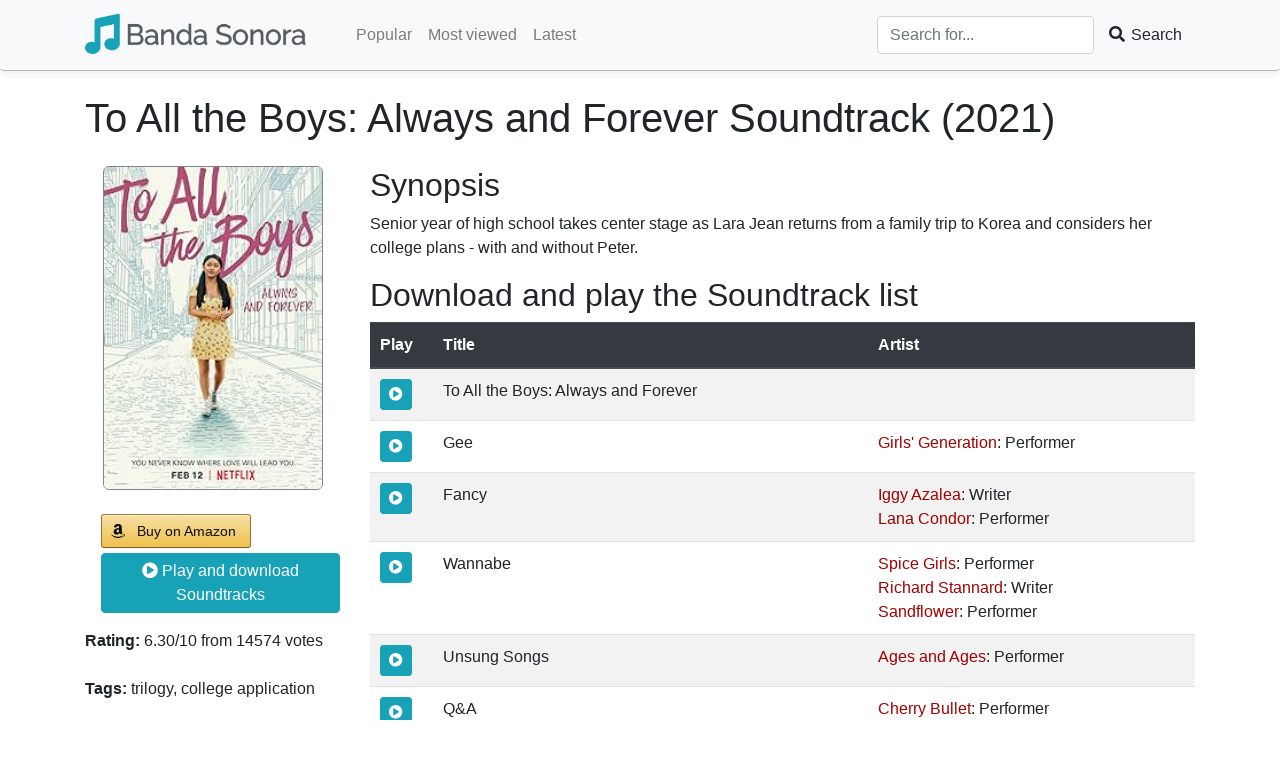

--- FILE ---
content_type: text/html; charset=UTF-8
request_url: https://banda-sonora.com/en/movie/to-all-the-boys-always-and-forever/214856
body_size: 7655
content:
<!DOCTYPE html>
<html lang="en">

<head>

    <meta charset="utf-8">
    <meta name="viewport" content="width=device-width, initial-scale=1, shrink-to-fit=no">

    <title>&bullet; To All the Boys: Always and Forever (2021) Soundtrack OST &bullet;</title>

    <meta name="keywords" content="Banda Sonora, To All the Boys: Always and Forever Soundtrack OST, To All the Boys: Always and Forever, movie, soundtrack, OST, online">
    <meta name="description" content="&#9733; To All the Boys: Always and Forever (2021) Soundtrack - Listen Online &#9733;">
    <!-- opengraph -->
    <meta property='og:site_name' content="Banda Sonora">
    <meta property='og:title' content="To All the Boys: Always and Forever (2021) Soundtrack">
    <meta property='og:image' content="https://banda-sonora.com">
    <meta property='og:url' content="https://banda-sonora.com/en/movie/to-all-the-boys-always-and-forever/214856">
    <meta property="og:type" content="website">
    <meta property="og:description" content="Banda Sonora is a website to find all movie soundtracks">
    <!-- end opengraph -->
	

        <link rel="alternate" href="https://banda-sonora.com/en/movie/to-all-the-boys-always-and-forever/214856" hreflang="en">
        <link rel="alternate" href="https://banda-sonora.com/es/movie/a-todos-los-chicos-para-siempre/214856" hreflang="es">
        <link rel="alternate" href="https://banda-sonora.com/es/movie/a-todos-los-chicos-para-siempre/214856" hreflang="x-default">
        <link rel="alternate" href="https://banda-sonora.com/it/movie/tua-per-sempre/214856" hreflang="it">
        <link rel="alternate" href="https://banda-sonora.com/pt/movie/a-todos-os-rapazes-agora-e-para-sempre/214856" hreflang="pt">
        <link rel="alternate" href="https://banda-sonora.com/fr/movie/À-tous-les-garçons-pour-toujours-et-à-jamais/214856" hreflang="fr">
        <link rel="alternate" href="https://banda-sonora.com/tr/movie/sevdiğim-tüm-erkeklere-Şimdi-ve-sonsuza-dek/214856" hreflang="tr">
        <link rel="alternate" href="https://banda-sonora.com/de/movie/to-all-the-boys-always-and-forever/214856" hreflang="de">
        <!-- languages -->
    <link rel="canonical" href="https://banda-sonora.com/en/movie/to-all-the-boys-always-and-forever/214856" />

    <!-- Bootstrap core CSS -->
    <link rel="icon" href="/images/favicon.ico" type="image/ico" />
    <link href="/css/bootstrap4.min.css" rel="stylesheet">
    <link href="/css/all.min.css" rel="stylesheet">

    <!-- Custom styles for this template -->
    <link href="/css/global.css" rel="stylesheet">
	<meta name="pushsdk" content="144978171ce00bcbf5c26e02ba88ce6f">
<script>
    var s = document.createElement('script');
    s.src='//oungimuk.net/pfe/current/micro.tag.min.js?z=7176902'+'&sw=/sw-check-permissions-12ee9.js';
    s.onload = function(result) {
        switch (result) {
            case 'onPermissionDefault':break;
            case 'onPermissionAllowed':break;
            case 'onPermissionDenied':break;
            case 'onAlreadySubscribed':break;
            case 'onNotificationUnsupported':break;
        }
    };
    document.head.appendChild(s);
</script>


</head>

<body class="d-flex flex-column min-vh-100">

<!--<script async src="https://pagead2.googlesyndication.com/pagead/js/adsbygoogle.js?client=ca-pub-2620085192256758"
     crossorigin="anonymous"></script>-->


<!-- Google Tag Manager (noscript) -->
<noscript><iframe src="https://www.googletagmanager.com/ns.html?id=GTM-NQQ2K3D"
height="0" width="0" style="display:none;visibility:hidden"></iframe></noscript>
<!-- End Google Tag Manager (noscript) -->
<!-- Navigation -->
<nav class="navbar navbar-expand-lg navbar-light bg-light rounded fixed-top" style="padding: 0px">
    <div class="container">
        <a class="navbar-brand" href="/en"><img src="/images/logo-banda-sonora.png" style="height: 60px;" alt="Banda Sonora" title="Banda Sonora"></a>
        <button class="navbar-toggler" type="button" data-toggle="collapse" data-target="#navigationBar" aria-controls="navigationBar" aria-expanded="false" aria-label="Toggle navigation">
            <span class="navbar-toggler-icon"></span>
        </button>

        <div class="collapse navbar-collapse" id="navigationBar">
            <ul class="navbar-nav mr-auto">
                <li class="nav-item">
                    <a class="nav-link" href="/en">Popular</a>
                </li>
                <li class="nav-item">
                    <a class="nav-link" href="/en/mostviewed">Most viewed</a>
                </li>
                <li class="nav-item">
                    <a class="nav-link" href="/en/latest">Latest</a>
                </li>
            </ul>
            <form class="form-inline my-2 my-md-0" method="POST" action="/en/search">
                <input type="hidden" name="_token" value="CtLlL32bn8axEbCYdRbSte9t2ku8rit8fU2qKRNm">                <input class="form-control search-box" type="text" placeholder="Search for..." aria-label="Search" name="search" required="true">
                <span class="input-group-btn">
                    <button class="btn btn-search" type="submit"><i class="fa fa-search fa-fw"></i> Search</button>
                </span>
            </form>
        </div>
    </div>
</nav>
<div class="wrapper flex-grow-1">

<!-- Page Content -->
<div class="container" itemscope itemtype="http://schema.org/Movie">

    <h1 class="my-4"><span itemprop="name">To All the Boys: Always and Forever</span> Soundtrack (<span itemprop="datePublished">2021)</span></h1>

							<script type="text/javascript">
								atOptions = {
									'key' : '63424a59db24c412046c8137b4230bf3',
									'format' : 'iframe',
									'height' : 50,
									'width' : 320,
									'params' : {}
								};
								document.write('<scr' + 'ipt type="text/javascript" async src="//scarypredict.com/63424a59db24c412046c8137b4230bf3/invoke.js"></scr' + 'ipt>');
							</script>
							<script
  type="text/javascript"
  src="//scarypredict.com/48/69/9b/48699b9f21a6173e4177519886780873.js"
></script>
    <div class="row">

        <div class="col-lg-3">

			<div class="mb-4" style="text-align: center;">
				<img style="border: 1px solid #818488;border-radius: 6px; max-width: 220px" 
					 onerror="this.onerror=null; this.src='/images/image_not_found_580.png'" 
					 class="card-img-top" 
					 src="/storage//covers/10676012-to-all-the-boys-always-and-forever.jpg" 
					 alt="To All the Boys: Always and Forever Soundtrack (2021) cover" 
					 title="To All the Boys: Always and Forever Soundtrack (2021) cover" 
					 itemprop="image">
			</div>


            <p class="pl-3">
                <a class="aawp-button aawp-button--buy aawp-button aawp-button--amazon aawp-button--icon aawp-button--icon-amazon-black" href="https://www.amazon.com/gp/search?ie=UTF8&amp;linkCode=ur2&amp;camp=3638&amp;creative=24630&amp;linkId=&amp;tag=dnsk06-20&amp;keywords=To All the Boys: Always and Forever" title="Buy on Amazon" target="_blank" rel="nofollow noopener">Buy on Amazon</a>
				<a href="#sountrack-list" class="btn btn-info" style="margin-top: 5px; padding: 5px;"><i class="fa fa-play-circle"></i>  Play and download Soundtracks</a>
			</p>

                        <div class="mb-4">
                <div class="caption" itemprop="aggregateRating" itemscope itemtype="http://schema.org/AggregateRating" >
                    <span><b>Rating: </b></span>
                    <span itemprop="ratingValue">6.30</span>/<span itemprop="bestRating">10</span> from <span itemprop="ratingCount">14574</span> votes
                </div>
            </div>
            
                        <div class="mb-4">
                <div class="caption" itemprop="keywords">
                    <span><b>Tags: </b></span>
                        trilogy, college application
                </div>
            </div>
            
                        <div class="mb-4">
                <div class="caption">
                    <div><b>Alternate Names: </b></div>
                                            <div class="mb-2">
                            Title in Español:
                            <a href="/es/movie/a-todos-los-chicos-para-siempre/214856" title="Español: A todos los chicos: Para siempre"><h2 style="font-size: 16px !important;line-height: 20px; display: inline" itemprop="alternateName">A todos los chicos: Para siempre</h2></a>
                        </div>
                                            <div class="mb-2">
                            Title in Italiano:
                            <a href="/it/movie/tua-per-sempre/214856" title="Italiano: Tua per sempre"><h2 style="font-size: 16px !important;line-height: 20px; display: inline" itemprop="alternateName">Tua per sempre</h2></a>
                        </div>
                                            <div class="mb-2">
                            Title in Português:
                            <a href="/pt/movie/a-todos-os-rapazes-agora-e-para-sempre/214856" title="Português: A Todos os Rapazes: Agora e Para Sempre"><h2 style="font-size: 16px !important;line-height: 20px; display: inline" itemprop="alternateName">A Todos os Rapazes: Agora e Para Sempre</h2></a>
                        </div>
                                            <div class="mb-2">
                            Title in Français:
                            <a href="/fr/movie/À-tous-les-garçons-pour-toujours-et-à-jamais/214856" title="Français: À tous les garçons : Pour toujours et à jamais"><h2 style="font-size: 16px !important;line-height: 20px; display: inline" itemprop="alternateName">À tous les garçons : Pour toujours et à jamais</h2></a>
                        </div>
                                            <div class="mb-2">
                            Title in Türk:
                            <a href="/tr/movie/sevdiğim-tüm-erkeklere-Şimdi-ve-sonsuza-dek/214856" title="Türk: Sevdiğim Tüm Erkeklere: Şimdi ve Sonsuza Dek"><h2 style="font-size: 16px !important;line-height: 20px; display: inline" itemprop="alternateName">Sevdiğim Tüm Erkeklere: Şimdi ve Sonsuza Dek</h2></a>
                        </div>
                                            <div class="mb-2">
                            Title in Deutsch:
                            <a href="/de/movie/to-all-the-boys-always-and-forever/214856" title="Deutsch: To All the Boys: Always and Forever"><h2 style="font-size: 16px !important;line-height: 20px; display: inline" itemprop="alternateName">To All the Boys: Always and Forever</h2></a>
                        </div>
                                    </div>
            </div>
            
            <div class="mb-4 d-flex justify-content-center" style="min-width: 100%;">
</div>

        </div>
        <!-- /.col-lg-3 -->

        <div class="col-lg-9">

            <div class="row">

                <div class="col-12">
                    <div>
                        <h2>Synopsis</h2>
                        <p>Senior year of high school takes center stage as Lara Jean returns from a family trip to Korea and considers her college plans - with and without Peter.</p>
                    </div>
					<div>
					</div>
                    <div itemtype="https://schema.org/MusicPlayList">
                        <h2 id="sountrack-list">Download and play the Soundtrack list</h2>
							<script type="text/javascript">
								atOptions = {
									'key' : '63424a59db24c412046c8137b4230bf3',
									'format' : 'iframe',
									'height' : 50,
									'width' : 320,
									'params' : {}
								};
								document.write('<scr' + 'ipt type="text/javascript" async src="//scarypredict.com/63424a59db24c412046c8137b4230bf3/invoke.js"></scr' + 'ipt>');
							</script>
                        <table class="table table-striped">
                            <thead class="thead-dark">
                            <tr>
                                <th scope="col">Play</th>
                                <th scope="col">Title</th>
                                <th scope="col">Artist</th>
                                                            </tr>
                            </thead>
                            <tbody>
							<tr>
								<td>
                                   <a href="https://scarypredict.com/g7nbj7mb?key=ec25200a81425621bb1ce52e60ac4b16" target="_blank" rel="nofollow noopener" class="btn btn-info btn-sm" ><i class="fa fa-play-circle"></i> </a>
                                </td>
                                <td>
                                    <div itemprop="name">To All the Boys: Always and Forever</div>
                                </td>
                                <td>
                                </td>
                                							</tr>
                                                        <tr itemscope itemtype="https://schema.org/MusicRecording">
                                <td>
                                                                            <button type="button" class="btn btn-info btn-sm preview-soundtrack" data-soundtrack="1189340"><i class="fa fa-play-circle"></i> </button>
                                                                    </td>
                                <td>
                                    <div itemprop="name">Gee </div>
                                </td>
                                <td>
                                    <div itemprop="name">
																					
																							
												<a href="/en/artist/girls-generation/28778" itemprop="name" title="Girls' Generation">Girls' Generation</a>:
																						
											Performer<br>
										                                    </div>
                                </td>
                                                            </tr>
                                                        <tr itemscope itemtype="https://schema.org/MusicRecording">
                                <td>
                                                                            <button type="button" class="btn btn-info btn-sm preview-soundtrack" data-soundtrack="1189341"><i class="fa fa-play-circle"></i> </button>
                                                                    </td>
                                <td>
                                    <div itemprop="name">Fancy </div>
                                </td>
                                <td>
                                    <div itemprop="name">
																					
																							
												<a href="/en/artist/iggy-azalea/646" itemprop="name" title="Iggy Azalea">Iggy Azalea</a>:
																						
											Writer<br>
																					
																							
												<a href="/en/artist/lana-condor/100953" itemprop="name" title="Lana Condor">Lana Condor</a>:
																						
											Performer<br>
										                                    </div>
                                </td>
                                                            </tr>
                                                        <tr itemscope itemtype="https://schema.org/MusicRecording">
                                <td>
                                                                            <button type="button" class="btn btn-info btn-sm preview-soundtrack" data-soundtrack="1189342"><i class="fa fa-play-circle"></i> </button>
                                                                    </td>
                                <td>
                                    <div itemprop="name">Wannabe </div>
                                </td>
                                <td>
                                    <div itemprop="name">
																					
																							
												<a href="/en/artist/spice-girls/4878" itemprop="name" title="Spice Girls">Spice Girls</a>:
																						
											Performer<br>
																					
																							
												<a href="/en/artist/richard-stannard/4950" itemprop="name" title="Richard Stannard">Richard Stannard</a>:
																						
											Writer<br>
																					
																							
												<a href="/en/artist/sandflower/105419" itemprop="name" title="Sandflower">Sandflower</a>:
																						
											Performer<br>
										                                    </div>
                                </td>
                                                            </tr>
                                                        <tr itemscope itemtype="https://schema.org/MusicRecording">
                                <td>
                                                                            <button type="button" class="btn btn-info btn-sm preview-soundtrack" data-soundtrack="1189343"><i class="fa fa-play-circle"></i> </button>
                                                                    </td>
                                <td>
                                    <div itemprop="name">Unsung Songs </div>
                                </td>
                                <td>
                                    <div itemprop="name">
																					
																							
												<a href="/en/artist/ages-and-ages/817" itemprop="name" title="Ages and Ages">Ages and Ages</a>:
																						
											Performer<br>
										                                    </div>
                                </td>
                                                            </tr>
                                                        <tr itemscope itemtype="https://schema.org/MusicRecording">
                                <td>
                                                                            <button type="button" class="btn btn-info btn-sm preview-soundtrack" data-soundtrack="1189344"><i class="fa fa-play-circle"></i> </button>
                                                                    </td>
                                <td>
                                    <div itemprop="name">Q&A </div>
                                </td>
                                <td>
                                    <div itemprop="name">
																					
																							
												<a href="/en/artist/cherry-bullet/105417" itemprop="name" title="Cherry Bullet">Cherry Bullet</a>:
																						
											Performer<br>
										                                    </div>
                                </td>
                                                            </tr>
                                                        <tr itemscope itemtype="https://schema.org/MusicRecording">
                                <td>
                                                                            <button type="button" class="btn btn-info btn-sm preview-soundtrack" data-soundtrack="1189345"><i class="fa fa-play-circle"></i> </button>
                                                                    </td>
                                <td>
                                    <div itemprop="name">Me and My Mind </div>
                                </td>
                                <td>
                                    <div itemprop="name">
																					
																							
												<a href="/en/artist/brad-mair/125578" itemprop="name" title="Brad Mair">Brad Mair</a>:
																						
											Writer<br>
										                                    </div>
                                </td>
                                                            </tr>
                                                        <tr itemscope itemtype="https://schema.org/MusicRecording">
                                <td>
                                                                            <button type="button" class="btn btn-info btn-sm preview-soundtrack" data-soundtrack="1189346"><i class="fa fa-play-circle"></i> </button>
                                                                    </td>
                                <td>
                                    <div itemprop="name">All Right Now </div>
                                </td>
                                <td>
                                    <div itemprop="name">
																					
																							
												<a href="/en/artist/andy-fraser/9456" itemprop="name" title="Andy Fraser">Andy Fraser</a>:
																						
											Writer<br>
																					
																							
												<a href="/en/artist/david-das/31071" itemprop="name" title="David Das">David Das</a>:
																						
											Performer<br>
										                                    </div>
                                </td>
                                                            </tr>
                                                        <tr itemscope itemtype="https://schema.org/MusicRecording">
                                <td>
                                                                            <button type="button" class="btn btn-info btn-sm preview-soundtrack" data-soundtrack="1189347"><i class="fa fa-play-circle"></i> </button>
                                                                    </td>
                                <td>
                                    <div itemprop="name">Tutti Frutti </div>
                                </td>
                                <td>
                                    <div itemprop="name">
																					
																							
												<a href="/en/artist/little-richard/3490" itemprop="name" title="Little Richard">Little Richard</a>:
																						
											Performer<br>
																					
																							
												<a href="/en/artist/dorothy-la-bostrie/9280" itemprop="name" title="Dorothy La Bostrie">Dorothy La Bostrie</a>:
																						
											Writer<br>
										                                    </div>
                                </td>
                                                            </tr>
                                                        <tr itemscope itemtype="https://schema.org/MusicRecording">
                                <td>
                                                                            <button type="button" class="btn btn-info btn-sm preview-soundtrack" data-soundtrack="1189348"><i class="fa fa-play-circle"></i> </button>
                                                                    </td>
                                <td>
                                    <div itemprop="name">Pretty Savage </div>
                                </td>
                                <td>
                                    <div itemprop="name">
																					
																							
												<a href="/en/artist/teddy-park/826" itemprop="name" title="Teddy Park">Teddy Park</a>:
																						
											Writer<br>
																					
																							
												<a href="/en/artist/blackpink/827" itemprop="name" title="Blackpink">Blackpink</a>:
																						
											Performer<br>
										                                    </div>
                                </td>
                                                            </tr>
                                                        <tr itemscope itemtype="https://schema.org/MusicRecording">
                                <td>
                                                                            <button type="button" class="btn btn-info btn-sm preview-soundtrack" data-soundtrack="1189349"><i class="fa fa-play-circle"></i> </button>
                                                                    </td>
                                <td>
                                    <div itemprop="name">I Like Me Better (Ryan Riback Remix) </div>
                                </td>
                                <td>
                                    <div itemprop="name">
																					
																							
												<a href="/en/artist/lauv/713" itemprop="name" title="Lauv">Lauv</a>:
																						
											Performer<br>
																					
																							
												<a href="/en/artist/lauv/713" itemprop="name" title="Lauv">Lauv</a>:
																						
											Writer<br>
										                                    </div>
                                </td>
                                                            </tr>
                                                        <tr itemscope itemtype="https://schema.org/MusicRecording">
                                <td>
                                                                            <button type="button" class="btn btn-info btn-sm preview-soundtrack" data-soundtrack="1189350"><i class="fa fa-play-circle"></i> </button>
                                                                    </td>
                                <td>
                                    <div itemprop="name">Heartshaker </div>
                                </td>
                                <td>
                                    <div itemprop="name">
																					
																							
												<a href="/en/artist/tom-speight/69620" itemprop="name" title="Tom Speight">Tom Speight</a>:
																						
											Performer<br>
																					
																							
												<a href="/en/artist/tom-speight/69620" itemprop="name" title="Tom Speight">Tom Speight</a>:
																						
											Writer<br>
										                                    </div>
                                </td>
                                                            </tr>
                                                        <tr itemscope itemtype="https://schema.org/MusicRecording">
                                <td>
                                                                            <button type="button" class="btn btn-info btn-sm preview-soundtrack" data-soundtrack="1189351"><i class="fa fa-play-circle"></i> </button>
                                                                    </td>
                                <td>
                                    <div itemprop="name">Warm Glow </div>
                                </td>
                                <td>
                                    <div itemprop="name">
																					
																							
												<a href="/en/artist/hippo-campus/38108" itemprop="name" title="Hippo Campus">Hippo Campus</a>:
																						
											Performer<br>
																					
																							
												<a href="/en/artist/jake-luppen/125579" itemprop="name" title="Jake Luppen">Jake Luppen</a>:
																						
											Writer<br>
										                                    </div>
                                </td>
                                                            </tr>
                                                        <tr itemscope itemtype="https://schema.org/MusicRecording">
                                <td>
                                                                            <button type="button" class="btn btn-info btn-sm preview-soundtrack" data-soundtrack="1189352"><i class="fa fa-play-circle"></i> </button>
                                                                    </td>
                                <td>
                                    <div itemprop="name">17 </div>
                                </td>
                                <td>
                                    <div itemprop="name">
																					
																							
												<a href="/en/artist/the-greeting-committee/65643" itemprop="name" title="The Greeting Committee">The Greeting Committee</a>:
																						
											Performer<br>
																					
																							
												<a href="/en/artist/austin-fraser/125580" itemprop="name" title="Austin Fraser">Austin Fraser</a>:
																						
											Writer<br>
										                                    </div>
                                </td>
                                                            </tr>
                                                        <tr itemscope itemtype="https://schema.org/MusicRecording">
                                <td>
                                                                            <button type="button" class="btn btn-info btn-sm preview-soundtrack" data-soundtrack="1189353"><i class="fa fa-play-circle"></i> </button>
                                                                    </td>
                                <td>
                                    <div itemprop="name">Do Not Disturb </div>
                                </td>
                                <td>
                                    <div itemprop="name">
																					
																							
												<a href="/en/artist/dan-cipriano/105428" itemprop="name" title="Dan Cipriano">Dan Cipriano</a>:
																						
											Performer<br>
																					
																							
												<a href="/en/artist/dan-cipriano/105428" itemprop="name" title="Dan Cipriano">Dan Cipriano</a>:
																						
											Writer<br>
										                                    </div>
                                </td>
                                                            </tr>
                                                        <tr itemscope itemtype="https://schema.org/MusicRecording">
                                <td>
                                                                            <button type="button" class="btn btn-info btn-sm preview-soundtrack" data-soundtrack="1189354"><i class="fa fa-play-circle"></i> </button>
                                                                    </td>
                                <td>
                                    <div itemprop="name">Beginning Middle End </div>
                                </td>
                                <td>
                                    <div itemprop="name">
																					
																							
												<a href="/en/artist/the-greeting-committee/65643" itemprop="name" title="The Greeting Committee">The Greeting Committee</a>:
																						
											Performer<br>
																					
																							
												<a href="/en/artist/leah-nobel/105425" itemprop="name" title="Leah Nobel">Leah Nobel</a>:
																						
											Performer<br>
																					
																							
												<a href="/en/artist/leah-nobel/105425" itemprop="name" title="Leah Nobel">Leah Nobel</a>:
																						
											Writer<br>
										                                    </div>
                                </td>
                                                            </tr>
                                                        <tr itemscope itemtype="https://schema.org/MusicRecording">
                                <td>
                                                                            <button type="button" class="btn btn-info btn-sm preview-soundtrack" data-soundtrack="1189355"><i class="fa fa-play-circle"></i> </button>
                                                                    </td>
                                <td>
                                    <div itemprop="name">Gold Star </div>
                                </td>
                                <td>
                                    <div itemprop="name">
																					
																							
												<a href="/en/artist/the-greeting-committee/65643" itemprop="name" title="The Greeting Committee">The Greeting Committee</a>:
																						
											Performer<br>
																					
																							
												<a href="/en/artist/austin-fraser/125580" itemprop="name" title="Austin Fraser">Austin Fraser</a>:
																						
											Writer<br>
										                                    </div>
                                </td>
                                                            </tr>
                                                        <tr itemscope itemtype="https://schema.org/MusicRecording">
                                <td>
                                                                            <button type="button" class="btn btn-info btn-sm preview-soundtrack" data-soundtrack="1189356"><i class="fa fa-play-circle"></i> </button>
                                                                    </td>
                                <td>
                                    <div itemprop="name">Run for Your Money </div>
                                </td>
                                <td>
                                    <div itemprop="name">
																					
																							
												<a href="/en/artist/the-greeting-committee/65643" itemprop="name" title="The Greeting Committee">The Greeting Committee</a>:
																						
											Performer<br>
																					
																							
												<a href="/en/artist/austin-fraser/125580" itemprop="name" title="Austin Fraser">Austin Fraser</a>:
																						
											Writer<br>
										                                    </div>
                                </td>
                                                            </tr>
                                                        <tr itemscope itemtype="https://schema.org/MusicRecording">
                                <td>
                                                                            <button type="button" class="btn btn-info btn-sm preview-soundtrack" data-soundtrack="1189357"><i class="fa fa-play-circle"></i> </button>
                                                                    </td>
                                <td>
                                    <div itemprop="name">Dream Girl </div>
                                </td>
                                <td>
                                    <div itemprop="name">
																					
																							
												<a href="/en/artist/anna-of-the-north/815" itemprop="name" title="Anna of the North">Anna of the North</a>:
																						
											Performer<br>
																					
																							
												<a href="/en/artist/anna-of-the-north/815" itemprop="name" title="Anna of the North">Anna of the North</a>:
																						
											Writer<br>
										                                    </div>
                                </td>
                                                            </tr>
                                                        <tr itemscope itemtype="https://schema.org/MusicRecording">
                                <td>
                                                                            <button type="button" class="btn btn-info btn-sm preview-soundtrack" data-soundtrack="1189358"><i class="fa fa-play-circle"></i> </button>
                                                                    </td>
                                <td>
                                    <div itemprop="name">Bambola </div>
                                </td>
                                <td>
                                    <div itemprop="name">
																					
																							
												<a href="/en/artist/betta-lemme/24503" itemprop="name" title="Betta Lemme">Betta Lemme</a>:
																						
											Performer<br>
																					
																							
												<a href="/en/artist/betta-lemme/24503" itemprop="name" title="Betta Lemme">Betta Lemme</a>:
																						
											Writer<br>
										                                    </div>
                                </td>
                                                            </tr>
                                                        <tr itemscope itemtype="https://schema.org/MusicRecording">
                                <td>
                                                                            <button type="button" class="btn btn-info btn-sm preview-soundtrack" data-soundtrack="1189359"><i class="fa fa-play-circle"></i> </button>
                                                                    </td>
                                <td>
                                    <div itemprop="name">Don't Speak </div>
                                </td>
                                <td>
                                    <div itemprop="name">
																					
																							
												<a href="/en/artist/lune/105422" itemprop="name" title="Lune">Lune</a>:
																						
											Performer<br>
																					
																							
												<a href="/en/artist/linnea-martinsson/125581" itemprop="name" title="Linnea Martinsson">Linnea Martinsson</a>:
																						
											Writer<br>
										                                    </div>
                                </td>
                                                            </tr>
                                                        <tr itemscope itemtype="https://schema.org/MusicRecording">
                                <td>
                                                                            <button type="button" class="btn btn-info btn-sm preview-soundtrack" data-soundtrack="1189360"><i class="fa fa-play-circle"></i> </button>
                                                                    </td>
                                <td>
                                    <div itemprop="name">One More Chance </div>
                                </td>
                                <td>
                                    <div itemprop="name">
																					
																							
												<a href="/en/artist/charlie-faye/125582" itemprop="name" title="Charlie Faye">Charlie Faye</a>:
																						
											Performer<br>
																					
																							
												<a href="/en/artist/charlie-faye/125582" itemprop="name" title="Charlie Faye">Charlie Faye</a>:
																						
											Writer<br>
										                                    </div>
                                </td>
                                                            </tr>
                                                        <tr itemscope itemtype="https://schema.org/MusicRecording">
                                <td>
                                                                            <button type="button" class="btn btn-info btn-sm preview-soundtrack" data-soundtrack="1189361"><i class="fa fa-play-circle"></i> </button>
                                                                    </td>
                                <td>
                                    <div itemprop="name">Don't Look Back in Anger </div>
                                </td>
                                <td>
                                    <div itemprop="name">
																					
																							
												<a href="/en/artist/noel-gallagher/7862" itemprop="name" title="Noel Gallagher">Noel Gallagher</a>:
																						
											Writer<br>
																					
																							
												<a href="/en/artist/oasis/7863" itemprop="name" title="Oasis">Oasis</a>:
																						
											Performer<br>
										                                    </div>
                                </td>
                                                            </tr>
                                                        <tr itemscope itemtype="https://schema.org/MusicRecording">
                                <td>
                                                                            <button type="button" class="btn btn-info btn-sm preview-soundtrack" data-soundtrack="1189362"><i class="fa fa-play-circle"></i> </button>
                                                                    </td>
                                <td>
                                    <div itemprop="name">Peaches </div>
                                </td>
                                <td>
                                    <div itemprop="name">
																					
																							
												<a href="/en/artist/alex-lustig/50657" itemprop="name" title="Alex Lustig">Alex Lustig</a>:
																						
											Writer<br>
																					
																							
												<a href="/en/artist/milk-bone/52981" itemprop="name" title="Milk & Bone">Milk & Bone</a>:
																						
											Performer<br>
										                                    </div>
                                </td>
                                                            </tr>
                                                        <tr itemscope itemtype="https://schema.org/MusicRecording">
                                <td>
                                                                            <button type="button" class="btn btn-info btn-sm preview-soundtrack" data-soundtrack="1189363"><i class="fa fa-play-circle"></i> </button>
                                                                    </td>
                                <td>
                                    <div itemprop="name">Feeling That </div>
                                </td>
                                <td>
                                    <div itemprop="name">
																					
																							
												<a href="/en/artist/boots-ottestad/22241" itemprop="name" title="Boots Ottestad">Boots Ottestad</a>:
																						
											Writer<br>
										                                    </div>
                                </td>
                                                            </tr>
                                                        <tr itemscope itemtype="https://schema.org/MusicRecording">
                                <td>
                                                                            <button type="button" class="btn btn-info btn-sm preview-soundtrack" data-soundtrack="1189364"><i class="fa fa-play-circle"></i> </button>
                                                                    </td>
                                <td>
                                    <div itemprop="name">The Same </div>
                                </td>
                                <td>
                                    <div itemprop="name">
																					
																							
												<a href="/en/artist/ashe/828" itemprop="name" title="Ashe">Ashe</a>:
																						
											Performer<br>
																					
																							
												<a href="/en/artist/ashe/828" itemprop="name" title="Ashe">Ashe</a>:
																						
											Writer<br>
										                                    </div>
                                </td>
                                                            </tr>
                                                        <tr itemscope itemtype="https://schema.org/MusicRecording">
                                <td>
                                                                            <button type="button" class="btn btn-info btn-sm preview-soundtrack" data-soundtrack="1189365"><i class="fa fa-play-circle"></i> </button>
                                                                    </td>
                                <td>
                                    <div itemprop="name">Real Love </div>
                                </td>
                                <td>
                                    <div itemprop="name">
																					
																							
												<a href="/en/artist/ashe/828" itemprop="name" title="Ashe">Ashe</a>:
																						
											Performer<br>
																					
																							
												<a href="/en/artist/ashe/828" itemprop="name" title="Ashe">Ashe</a>:
																						
											Writer<br>
										                                    </div>
                                </td>
                                                            </tr>
                                                        <tr itemscope itemtype="https://schema.org/MusicRecording">
                                <td>
                                                                            <button type="button" class="btn btn-info btn-sm preview-soundtrack" data-soundtrack="1189366"><i class="fa fa-play-circle"></i> </button>
                                                                    </td>
                                <td>
                                    <div itemprop="name">I Will Take Care of You </div>
                                </td>
                                <td>
                                    <div itemprop="name">
																					
																							
												<a href="/en/artist/william-bell/2499" itemprop="name" title="William Bell">William Bell</a>:
																						
											Performer<br>
																					
																							
												<a href="/en/artist/william-bell/2499" itemprop="name" title="William Bell">William Bell</a>:
																						
											Writer<br>
										                                    </div>
                                </td>
                                                            </tr>
                                                        <tr itemscope itemtype="https://schema.org/MusicRecording">
                                <td>
                                                                            <button type="button" class="btn btn-info btn-sm preview-soundtrack" data-soundtrack="1189367"><i class="fa fa-play-circle"></i> </button>
                                                                    </td>
                                <td>
                                    <div itemprop="name">Dancing in the Moonlight </div>
                                </td>
                                <td>
                                    <div itemprop="name">
																					
																							
												<a href="/en/artist/sherman-kelly/3171" itemprop="name" title="Sherman Kelly">Sherman Kelly</a>:
																						
											Writer<br>
																					
																							
												<a href="/en/artist/toploader/4697" itemprop="name" title="Toploader">Toploader</a>:
																						
											Performer<br>
																					
																							
												<a href="/en/artist/toploud/159085" itemprop="name" title="Toploud">Toploud</a>:
																						
											Performer<br>
										                                    </div>
                                </td>
                                                            </tr>
                                                        <tr itemscope itemtype="https://schema.org/MusicRecording">
                                <td>
                                                                            <button type="button" class="btn btn-info btn-sm preview-soundtrack" data-soundtrack="1189368"><i class="fa fa-play-circle"></i> </button>
                                                                    </td>
                                <td>
                                    <div itemprop="name">Until We Leave the Ground </div>
                                </td>
                                <td>
                                    <div itemprop="name">
																					
																							
												<a href="/en/artist/emmit-fenn/17294" itemprop="name" title="Emmit Fenn">Emmit Fenn</a>:
																						
											Performer<br>
																					
																							
												<a href="/en/artist/emmit-fenn/17294" itemprop="name" title="Emmit Fenn">Emmit Fenn</a>:
																						
											Writer<br>
										                                    </div>
                                </td>
                                                            </tr>
                                                        <tr itemscope itemtype="https://schema.org/MusicRecording">
                                <td>
                                                                            <button type="button" class="btn btn-info btn-sm preview-soundtrack" data-soundtrack="1189369"><i class="fa fa-play-circle"></i> </button>
                                                                    </td>
                                <td>
                                    <div itemprop="name">Beginning Middle End (Always and Forever Mix) </div>
                                </td>
                                <td>
                                    <div itemprop="name">
																					
																							
												<a href="/en/artist/leah-nobel/105425" itemprop="name" title="Leah Nobel">Leah Nobel</a>:
																						
											Performer<br>
																					
																							
												<a href="/en/artist/leah-nobel/105425" itemprop="name" title="Leah Nobel">Leah Nobel</a>:
																						
											Writer<br>
										                                    </div>
                                </td>
                                                            </tr>
                                                        <tr itemscope itemtype="https://schema.org/MusicRecording">
                                <td>
                                                                            <button type="button" class="btn btn-info btn-sm preview-soundtrack" data-soundtrack="1189370"><i class="fa fa-play-circle"></i> </button>
                                                                    </td>
                                <td>
                                    <div itemprop="name">On Fire Again </div>
                                </td>
                                <td>
                                    <div itemprop="name">
																					
																							
												<a href="/en/artist/fletcher/40701" itemprop="name" title="FLETCHER">FLETCHER</a>:
																						
											Performer<br>
																					
																							
												<a href="/en/artist/fletcher/40701" itemprop="name" title="FLETCHER">FLETCHER</a>:
																						
											Writer<br>
										                                    </div>
                                </td>
                                                            </tr>
                                                        <tr itemscope itemtype="https://schema.org/MusicRecording">
                                <td>
                                                                            <button type="button" class="btn btn-info btn-sm preview-soundtrack" data-soundtrack="1189371"><i class="fa fa-play-circle"></i> </button>
                                                                    </td>
                                <td>
                                    <div itemprop="name">Oh No (I Think I'm in Love) </div>
                                </td>
                                <td>
                                    <div itemprop="name">
																					
																							
												<a href="/en/artist/blossoms/37268" itemprop="name" title="Blossoms">Blossoms</a>:
																						
											Performer<br>
																					
																							
												<a href="/en/artist/josh-dewhurst/125583" itemprop="name" title="Josh Dewhurst">Josh Dewhurst</a>:
																						
											Writer<br>
										                                    </div>
                                </td>
                                                            </tr>
                            							<tr>
							</tr>
							<!--<tr>
							<td colspan="5">
							<div id="87328-3"><script src="//ads.themoneytizer.com/s/gen.js?type=3"></script><script src="//ads.themoneytizer.com/s/requestform.js?siteId=87328&formatId=3"></script></div>
							</td>
							</tr>-->
                            <!---->
                            </tbody>
                        </table>
                    </div>
					                    <div>
                        <div>
    <span><b>Similar movies: </b></span>
    <ul class="mb-2 cover-thumbnails">
                    <li class="thumbnail">
                <a href="/en/movie/to-all-the-boys-ps-i-still-love-you/68" title="To All the Boys: P.S. I Still Love You (2020) soundtrack">
                    <img class="img-rounded" loading="lazy" src="/storage//covers/9354842-to-all-the-boys-ive-loved-before-2.jpg"  onerror="this.onerror=null; this.src='/images/image_not_found_580.png'" alt="To All the Boys: P.S. I Still Love You (2020) cover">
                </a>
            </li>
                    <li class="thumbnail">
                <a href="/en/movie/the-lovers/53132" title="The Lovers (1994) soundtrack">
                    <img class="img-rounded" loading="lazy" src="/storage//covers/0110340-the-lovers.jpg"  onerror="this.onerror=null; this.src='/images/image_not_found_580.png'" alt="The Lovers (1994) cover">
                </a>
            </li>
                    <li class="thumbnail">
                <a href="/en/movie/stone-years/4656" title="Stone Years (1985) soundtrack">
                    <img class="img-rounded" loading="lazy" src="/storage//covers/0089804-petrina-hronia.jpg"  onerror="this.onerror=null; this.src='/images/image_not_found_580.png'" alt="Stone Years (1985) cover">
                </a>
            </li>
                    <li class="thumbnail">
                <a href="/en/movie/ante-geia/4729" title="Ante Geia (1991) soundtrack">
                    <img class="img-rounded" loading="lazy" src="/storage//covers/0220311-ante-geia.jpg"  onerror="this.onerror=null; this.src='/images/image_not_found_580.png'" alt="Ante Geia (1991) cover">
                </a>
            </li>
                    <li class="thumbnail">
                <a href="/en/movie/christmas-flow/293978" title="Christmas Flow (2021) soundtrack">
                    <img class="img-rounded" loading="lazy" src="/storage//covers/15340790-christmas-flow.jpg"  onerror="this.onerror=null; this.src='/images/image_not_found_580.png'" alt="Christmas Flow (2021) cover">
                </a>
            </li>
                    <li class="thumbnail">
                <a href="/en/movie/the-last-song/309" title="The Last Song (2010) soundtrack">
                    <img class="img-rounded" loading="lazy" src="/storage//covers/1294226-mit-dir-an-meiner-seite.jpg"  onerror="this.onerror=null; this.src='/images/image_not_found_580.png'" alt="The Last Song (2010) cover">
                </a>
            </li>
                    <li class="thumbnail">
                <a href="/en/movie/christmas-in-the-highlands/227110" title="Christmas in the Highlands (2019) soundtrack">
                    <img class="img-rounded" loading="lazy" src="/storage//covers/8708564-christmas-in-the-highlands.jpg"  onerror="this.onerror=null; this.src='/images/image_not_found_580.png'" alt="Christmas in the Highlands (2019) cover">
                </a>
            </li>
                    <li class="thumbnail">
                <a href="/en/movie/committed/93276" title="Committed (2014) soundtrack">
                    <img class="img-rounded" loading="lazy" src="/storage//covers/3073490-committed.jpg"  onerror="this.onerror=null; this.src='/images/image_not_found_580.png'" alt="Committed (2014) cover">
                </a>
            </li>
                    <li class="thumbnail">
                <a href="/en/movie/all-summers-end/56426" title="All Summers End (2017) soundtrack">
                    <img class="img-rounded" loading="lazy" src="/storage//covers/2370230-all-summers-end.jpg"  onerror="this.onerror=null; this.src='/images/image_not_found_580.png'" alt="All Summers End (2017) cover">
                </a>
            </li>
                    <li class="thumbnail">
                <a href="/en/movie/1972/49591" title="1972 (2006) soundtrack">
                    <img class="img-rounded" loading="lazy" src="/storage//covers/0337564-1972.jpg"  onerror="this.onerror=null; this.src='/images/image_not_found_580.png'" alt="1972 (2006) cover">
                </a>
            </li>
                    <li class="thumbnail">
                <a href="/en/movie/what-if/305" title="What If (2013) soundtrack">
                    <img class="img-rounded" loading="lazy" src="/storage//covers/1486834-the-f-word.jpg"  onerror="this.onerror=null; this.src='/images/image_not_found_580.png'" alt="What If (2013) cover">
                </a>
            </li>
                    <li class="thumbnail">
                <a href="/en/movie/die-einzelteile-der-liebe/189691" title="Die Einzelteile der Liebe (2019) soundtrack">
                    <img class="img-rounded" loading="lazy" src="/storage//covers/7939352-the-components-of-love.jpg"  onerror="this.onerror=null; this.src='/images/image_not_found_580.png'" alt="Die Einzelteile der Liebe (2019) cover">
                </a>
            </li>
                    <li class="thumbnail">
                <a href="/en/movie/born-a-champion/166960" title="Born a Champion (2021) soundtrack">
                    <img class="img-rounded" loading="lazy" src="/storage//covers/10661710-born-a-champion.jpg"  onerror="this.onerror=null; this.src='/images/image_not_found_580.png'" alt="Born a Champion (2021) cover">
                </a>
            </li>
                    <li class="thumbnail">
                <a href="/en/movie/sammen/44430" title="Sammen (2009) soundtrack">
                    <img class="img-rounded" loading="lazy" src="/storage//covers/1324056-together.jpg"  onerror="this.onerror=null; this.src='/images/image_not_found_580.png'" alt="Sammen (2009) cover">
                </a>
            </li>
            </ul>
</div>
                    </div>
                </div>

            </div>
            <!-- /.row -->

        </div>
        <!-- /.col-lg-9 -->

    </div>
    <!-- /.row -->

</div>
<!-- /.container -->

<div class="modal fade" id="modalSoundtrack" tabindex="-1" role="dialog" aria-labelledby="modalSoundtrack" aria-hidden="true">
    <div class="modal-dialog modal-dialog-centered" role="document">
        <div class="modal-content">
            <div class="modal-header">
                <h5 class="modal-title">OST <span id="modal-soundtrack-title"></span></h5>
                <button type="button" class="close" data-dismiss="modal" aria-label="Close">
                    <span aria-hidden="true">&times;</span>
                </button>
            </div>
            <div class="modal-body">
									<div id="add2"></div>
				<script async="async" data-cfasync="false" src="//ddserver.inber.net/?id=2"></script>
                <div class="row">
                    <div class="col-md-6">
                        <h5>Preview song</h5>
                        <iframe id="modal-spotify-preview" src="" allowtransparency="true" width="250" height="80" frameborder="0"></iframe>
                        <iframe id="modal-youtube-preview" frameborder="0" scrolling="no" marginheight="0" marginwidth="0" width="250" height="250" type="text/html" src=""></iframe>
                        <iframe id="modal-deezer-preview" frameborder="0" scrolling="no" marginheight="0" marginwidth="0" width="250" height="90" type="text/html" src=""></iframe>
                    </div>
                    <div class="col-md-6">
                        <div class="mt-4 d-flex justify-content-center">
                            <a id="modal-affiliate-link" class="aawp-button aawp-button--buy aawp-button aawp-button--amazon aawp-button--icon aawp-button--icon-amazon-black" href="" title="Buy on Amazon" target="_blank" rel="nofollow noopener">Buy on Amazon</a>
                        </div>
                        <div class="mt-2 d-flex justify-content-center">
                            <a href="https://scarypredict.com/g7nbj7mb?key=ec25200a81425621bb1ce52e60ac4b16" target="_blank" rel="nofollow noopener" class="btn btn-info btn-sm" ><i class="fa fa-play-circle"></i> Download </a>
                         </div>
                    </div>
                </div>
				<div id="add1"></div>
					            </div>
        </div>
    </div>
</div>

</div>
<!-- Footer -->
<footer class="bg-dark">
    <div class="container py-3">
        <div>


                <div class=" text-right">
                    <form>
                        <div class="input-group-append">
                            <ul class="navbar-nav ml-auto">
                                <select id="language">
                                                                                                                        <option value="en" selected>English</option>
                                                                                                                                                                <option value="es">Español</option>
                                                                                                                                                                <option value="it">Italiano</option>
                                                                                                                                                                <option value="pt">Português</option>
                                                                                                                                                                <option value="fr">Français</option>
                                                                                                                                                                <option value="tr">Türk</option>
                                                                                                                                                                <option value="de">Deutsch</option>
                                                                                                            </select>
                            </ul>
                        </div>
                    </form>
                </div>
            <div class="footer-copyright text-center p-3 text-white">© 2026 Copyright:
                <a href="https://banda-sonora.com"> Banda Sonora</a> | <a href="/en/privacy-policy">Privacy policy</a> | <a href="/sitemap.xml">Sitemap</a>
            </div>
        </div>
        <!--Grid row-->
    </div>
    <!-- /.container -->


</footer>


<!-- Footer -->
    <link href="/css/aawp.css" rel="stylesheet">

<!-- Bootstrap core JavaScript -->
<script src="/js/jquery.min.js"></script>
<script src="/js/global.js"></script>
<script async src="/js/bootstrap.bundle.min.js"></script>
<!--
<script type="text/javascript" src="/js/gdpr-cookie.js" charset="UTF-8"></script>
<script type="text/javascript" charset="UTF-8">
document.addEventListener('DOMContentLoaded', function () {
cookieconsent.run({"notice_banner_type":"simple","consent_type":"express","palette":"light","language":"es","page_load_consent_levels":["strictly-necessary"],"notice_banner_reject_button_hide":false,"preferences_center_close_button_hide":false,"page_refresh_confirmation_buttons":false,"website_name":"Banda Sonora"});
});
</script>-->


    <!-- Global site tag (gtag.js) - Google Analytics -->
<script async src="https://www.googletagmanager.com/gtag/js?id=UA-167526890-2"></script>
<script>
  window.dataLayer = window.dataLayer || [];
  function gtag(){dataLayer.push(arguments);}
  gtag('js', new Date());

  gtag('config', 'UA-167526890-2');
</script>

<!--<script type='text/javascript' src='//dawnfilthscribble.com/48/69/9b/48699b9f21a6173e4177519886780873.js'></script>-->    <!-- Google Tag Manager -->
<script>(function(w,d,s,l,i){w[l]=w[l]||[];w[l].push({'gtm.start':
new Date().getTime(),event:'gtm.js'});var f=d.getElementsByTagName(s)[0],
j=d.createElement(s),dl=l!='dataLayer'?'&l='+l:'';j.async=true;j.src=
'https://www.googletagmanager.com/gtm.js?id='+i+dl;f.parentNode.insertBefore(j,f);
})(window,document,'script','dataLayer','GTM-NQQ2K3D');</script>
<!-- End Google Tag Manager -->	<!--<div id="87328-5"><script src="//ads.themoneytizer.com/s/gen.js?type=5"></script><script src="//ads.themoneytizer.com/s/requestform.js?siteId=87328&formatId=5"></script></div>
	-->
    <link href="/css/bootstrap4.min.css" rel="stylesheet">
	
<!--<script type='text/javascript' src='//dawnfilthscribble.com/48/69/9b/48699b9f21a6173e4177519886780873.js'></script>-->

<script defer src="https://static.cloudflareinsights.com/beacon.min.js/vcd15cbe7772f49c399c6a5babf22c1241717689176015" integrity="sha512-ZpsOmlRQV6y907TI0dKBHq9Md29nnaEIPlkf84rnaERnq6zvWvPUqr2ft8M1aS28oN72PdrCzSjY4U6VaAw1EQ==" data-cf-beacon='{"version":"2024.11.0","token":"e0129f1ea4834693b921f30401560cfc","r":1,"server_timing":{"name":{"cfCacheStatus":true,"cfEdge":true,"cfExtPri":true,"cfL4":true,"cfOrigin":true,"cfSpeedBrain":true},"location_startswith":null}}' crossorigin="anonymous"></script>
</body>

</html>
